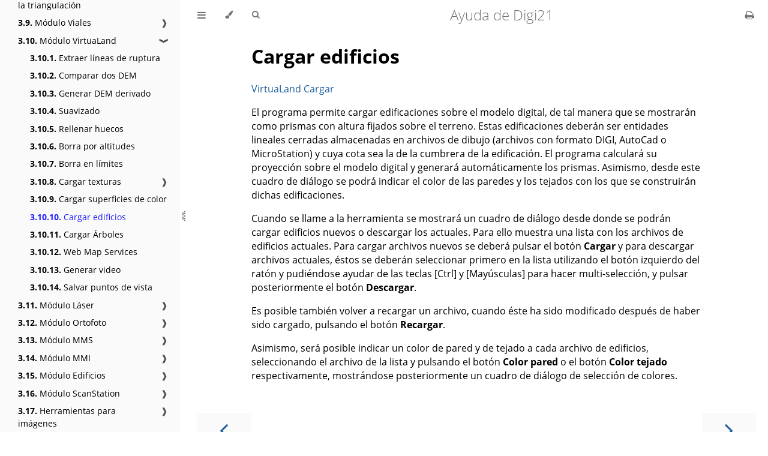

--- FILE ---
content_type: text/html; charset=utf-8
request_url: https://ayuda.digi21.net/mdtopx/modulo-virtualand/cargar-edificios.html
body_size: 3165
content:
<!DOCTYPE HTML>
<html lang="es" class="light sidebar-visible" dir="ltr">
    <head>
        <!-- Book generated using mdBook -->
        <meta charset="UTF-8">
        <title>Cargar edificios - Ayuda de Digi21</title>


        <!-- Custom HTML head -->

        <meta name="description" content="Ayuda de todos los productos de Digi21">
        <meta name="viewport" content="width=device-width, initial-scale=1">
        <meta name="theme-color" content="#ffffff">

        <link rel="icon" href="../../favicon.svg">
        <link rel="shortcut icon" href="../../favicon.png">
        <link rel="stylesheet" href="../../css/variables.css">
        <link rel="stylesheet" href="../../css/general.css">
        <link rel="stylesheet" href="../../css/chrome.css">
        <link rel="stylesheet" href="../../css/print.css" media="print">

        <!-- Fonts -->
        <link rel="stylesheet" href="../../FontAwesome/css/font-awesome.css">
        <link rel="stylesheet" href="../../fonts/fonts.css">

        <!-- Highlight.js Stylesheets -->
        <link rel="stylesheet" id="highlight-css" href="../../highlight.css">
        <link rel="stylesheet" id="tomorrow-night-css" href="../../tomorrow-night.css">
        <link rel="stylesheet" id="ayu-highlight-css" href="../../ayu-highlight.css">

        <!-- Custom theme stylesheets -->


        <!-- Provide site root and default themes to javascript -->
        <script>
            const path_to_root = "../../";
            const default_light_theme = "light";
            const default_dark_theme = "navy";
            window.path_to_searchindex_js = "../../searchindex.js";
        </script>
        <!-- Start loading toc.js asap -->
        <script src="../../toc.js"></script>
    </head>
    <body>
    <div id="mdbook-help-container">
        <div id="mdbook-help-popup">
            <h2 class="mdbook-help-title">Keyboard shortcuts</h2>
            <div>
                <p>Press <kbd>←</kbd> or <kbd>→</kbd> to navigate between chapters</p>
                <p>Press <kbd>S</kbd> or <kbd>/</kbd> to search in the book</p>
                <p>Press <kbd>?</kbd> to show this help</p>
                <p>Press <kbd>Esc</kbd> to hide this help</p>
            </div>
        </div>
    </div>
    <div id="body-container">
        <!-- Work around some values being stored in localStorage wrapped in quotes -->
        <script>
            try {
                let theme = localStorage.getItem('mdbook-theme');
                let sidebar = localStorage.getItem('mdbook-sidebar');

                if (theme.startsWith('"') && theme.endsWith('"')) {
                    localStorage.setItem('mdbook-theme', theme.slice(1, theme.length - 1));
                }

                if (sidebar.startsWith('"') && sidebar.endsWith('"')) {
                    localStorage.setItem('mdbook-sidebar', sidebar.slice(1, sidebar.length - 1));
                }
            } catch (e) { }
        </script>

        <!-- Set the theme before any content is loaded, prevents flash -->
        <script>
            const default_theme = window.matchMedia("(prefers-color-scheme: dark)").matches ? default_dark_theme : default_light_theme;
            let theme;
            try { theme = localStorage.getItem('mdbook-theme'); } catch(e) { }
            if (theme === null || theme === undefined) { theme = default_theme; }
            const html = document.documentElement;
            html.classList.remove('light')
            html.classList.add(theme);
            html.classList.add("js");
        </script>

        <input type="checkbox" id="sidebar-toggle-anchor" class="hidden">

        <!-- Hide / unhide sidebar before it is displayed -->
        <script>
            let sidebar = null;
            const sidebar_toggle = document.getElementById("sidebar-toggle-anchor");
            if (document.body.clientWidth >= 1080) {
                try { sidebar = localStorage.getItem('mdbook-sidebar'); } catch(e) { }
                sidebar = sidebar || 'visible';
            } else {
                sidebar = 'hidden';
                sidebar_toggle.checked = false;
            }
            if (sidebar === 'visible') {
                sidebar_toggle.checked = true;
            } else {
                html.classList.remove('sidebar-visible');
            }
        </script>

        <nav id="sidebar" class="sidebar" aria-label="Table of contents">
            <!-- populated by js -->
            <mdbook-sidebar-scrollbox class="sidebar-scrollbox"></mdbook-sidebar-scrollbox>
            <noscript>
                <iframe class="sidebar-iframe-outer" src="../../toc.html"></iframe>
            </noscript>
            <div id="sidebar-resize-handle" class="sidebar-resize-handle">
                <div class="sidebar-resize-indicator"></div>
            </div>
        </nav>

        <div id="page-wrapper" class="page-wrapper">

            <div class="page">
                <div id="menu-bar-hover-placeholder"></div>
                <div id="menu-bar" class="menu-bar sticky">
                    <div class="left-buttons">
                        <label id="sidebar-toggle" class="icon-button" for="sidebar-toggle-anchor" title="Toggle Table of Contents" aria-label="Toggle Table of Contents" aria-controls="sidebar">
                            <i class="fa fa-bars"></i>
                        </label>
                        <button id="theme-toggle" class="icon-button" type="button" title="Change theme" aria-label="Change theme" aria-haspopup="true" aria-expanded="false" aria-controls="theme-list">
                            <i class="fa fa-paint-brush"></i>
                        </button>
                        <ul id="theme-list" class="theme-popup" aria-label="Themes" role="menu">
                            <li role="none"><button role="menuitem" class="theme" id="default_theme">Auto</button></li>
                            <li role="none"><button role="menuitem" class="theme" id="light">Light</button></li>
                            <li role="none"><button role="menuitem" class="theme" id="rust">Rust</button></li>
                            <li role="none"><button role="menuitem" class="theme" id="coal">Coal</button></li>
                            <li role="none"><button role="menuitem" class="theme" id="navy">Navy</button></li>
                            <li role="none"><button role="menuitem" class="theme" id="ayu">Ayu</button></li>
                        </ul>
                        <button id="search-toggle" class="icon-button" type="button" title="Search (`/`)" aria-label="Toggle Searchbar" aria-expanded="false" aria-keyshortcuts="/ s" aria-controls="searchbar">
                            <i class="fa fa-search"></i>
                        </button>
                    </div>

                    <h1 class="menu-title">Ayuda de Digi21</h1>

                    <div class="right-buttons">
                        <a href="../../print.html" title="Print this book" aria-label="Print this book">
                            <i id="print-button" class="fa fa-print"></i>
                        </a>

                    </div>
                </div>

                <div id="search-wrapper" class="hidden">
                    <form id="searchbar-outer" class="searchbar-outer">
                        <div class="search-wrapper">
                            <input type="search" id="searchbar" name="searchbar" placeholder="Search this book ..." aria-controls="searchresults-outer" aria-describedby="searchresults-header">
                            <div class="spinner-wrapper">
                                <i class="fa fa-spinner fa-spin"></i>
                            </div>
                        </div>
                    </form>
                    <div id="searchresults-outer" class="searchresults-outer hidden">
                        <div id="searchresults-header" class="searchresults-header"></div>
                        <ul id="searchresults">
                        </ul>
                    </div>
                </div>

                <!-- Apply ARIA attributes after the sidebar and the sidebar toggle button are added to the DOM -->
                <script>
                    document.getElementById('sidebar-toggle').setAttribute('aria-expanded', sidebar === 'visible');
                    document.getElementById('sidebar').setAttribute('aria-hidden', sidebar !== 'visible');
                    Array.from(document.querySelectorAll('#sidebar a')).forEach(function(link) {
                        link.setAttribute('tabIndex', sidebar === 'visible' ? 0 : -1);
                    });
                </script>

                <div id="content" class="content">
                    <main>
                        <h1 id="cargar-edificios"><a class="header" href="#cargar-edificios">Cargar edificios</a></h1>
<p><a href="/mdtopx/fichas-de-herramientas/ficha-de-herramientas-virtualand/virtualand-cargar.html">VirtuaLand Cargar</a></p>
<p>El programa permite cargar edificaciones sobre el modelo digital, de tal manera que se mostrarán como prismas con altura fijados sobre el terreno. Estas edificaciones deberán ser entidades lineales cerradas almacenadas en archivos de dibujo (archivos con formato DIGI, AutoCad o MicroStation) y cuya cota sea la de la cumbrera de la edificación. El programa calculará su proyección sobre el modelo digital y generará automáticamente los prismas. Asimismo, desde este cuadro de diálogo se podrá indicar el color de las paredes y los tejados con los que se construirán dichas edificaciones.</p>
<p>Cuando se llame a la herramienta se mostrará un cuadro de diálogo desde donde se podrán cargar edificios nuevos o descargar los actuales. Para ello muestra una lista con los archivos de edificios actuales. Para cargar archivos nuevos se deberá pulsar el botón <strong>Cargar</strong> y para descargar archivos actuales, éstos se deberán seleccionar primero en la lista utilizando el botón izquierdo del ratón y pudiéndose ayudar de las teclas [Ctrl] y [Mayúsculas] para hacer multi-selección, y pulsar posteriormente el botón <strong>Descargar</strong>.</p>
<p>Es posible también volver a recargar un archivo, cuando éste ha sido modificado después de haber sido cargado, pulsando el botón <strong>Recargar</strong>.</p>
<p>Asimismo, será posible indicar un color de pared y de tejado a cada archivo de edificios, seleccionando el archivo de la lista y pulsando el botón <strong>Color pared</strong> o el botón <strong>Color tejado</strong> respectivamente, mostrándose posteriormente un cuadro de diálogo de selección de colores.</p>

                    </main>

                    <nav class="nav-wrapper" aria-label="Page navigation">
                        <!-- Mobile navigation buttons -->
                            <a rel="prev" href="../../mdtopx/modulo-virtualand/cargar-superficies-de-color.html" class="mobile-nav-chapters previous" title="Previous chapter" aria-label="Previous chapter" aria-keyshortcuts="Left">
                                <i class="fa fa-angle-left"></i>
                            </a>

                            <a rel="next prefetch" href="../../mdtopx/modulo-virtualand/cargar-arboles.html" class="mobile-nav-chapters next" title="Next chapter" aria-label="Next chapter" aria-keyshortcuts="Right">
                                <i class="fa fa-angle-right"></i>
                            </a>

                        <div style="clear: both"></div>
                    </nav>
                </div>
            </div>

            <nav class="nav-wide-wrapper" aria-label="Page navigation">
                    <a rel="prev" href="../../mdtopx/modulo-virtualand/cargar-superficies-de-color.html" class="nav-chapters previous" title="Previous chapter" aria-label="Previous chapter" aria-keyshortcuts="Left">
                        <i class="fa fa-angle-left"></i>
                    </a>

                    <a rel="next prefetch" href="../../mdtopx/modulo-virtualand/cargar-arboles.html" class="nav-chapters next" title="Next chapter" aria-label="Next chapter" aria-keyshortcuts="Right">
                        <i class="fa fa-angle-right"></i>
                    </a>
            </nav>

        </div>




        <script>
            window.playground_copyable = true;
        </script>


        <script src="../../elasticlunr.min.js"></script>
        <script src="../../mark.min.js"></script>
        <script src="../../searcher.js"></script>

        <script src="../../clipboard.min.js"></script>
        <script src="../../highlight.js"></script>
        <script src="../../book.js"></script>

        <!-- Custom JS scripts -->



    </div>
    </body>
</html>


--- FILE ---
content_type: text/css; charset=utf-8
request_url: https://ayuda.digi21.net/css/general.css
body_size: 1803
content:
/* Base styles and content styles */

:root {
    /* Browser default font-size is 16px, this way 1 rem = 10px */
    font-size: 62.5%;
    color-scheme: var(--color-scheme);
}

html {
    font-family: "Open Sans", sans-serif;
    color: var(--fg);
    background-color: var(--bg);
    text-size-adjust: none;
    -webkit-text-size-adjust: none;
}

body {
    margin: 0;
    font-size: 1.6rem;
    overflow-x: hidden;
}

code {
    font-family: var(--mono-font) !important;
    font-size: var(--code-font-size);
    direction: ltr !important;
}

/* make long words/inline code not x overflow */
main {
    overflow-wrap: break-word;
}

/* make wide tables scroll if they overflow */
.table-wrapper {
    overflow-x: auto;
}

/* Don't change font size in headers. */
h1 code, h2 code, h3 code, h4 code, h5 code, h6 code {
    font-size: unset;
}

.left { float: left; }
.right { float: right; }
.boring { opacity: 0.6; }
.hide-boring .boring { display: none; }
.hidden { display: none !important; }

h2, h3 { margin-block-start: 2.5em; }
h4, h5 { margin-block-start: 2em; }

.header + .header h3,
.header + .header h4,
.header + .header h5 {
    margin-block-start: 1em;
}

h1:target::before,
h2:target::before,
h3:target::before,
h4:target::before,
h5:target::before,
h6:target::before {
    display: inline-block;
    content: "»";
    margin-inline-start: -30px;
    width: 30px;
}

/* This is broken on Safari as of version 14, but is fixed
   in Safari Technology Preview 117 which I think will be Safari 14.2.
   https://bugs.webkit.org/show_bug.cgi?id=218076
*/
:target {
    /* Safari does not support logical properties */
    scroll-margin-top: calc(var(--menu-bar-height) + 0.5em);
}

.page {
    outline: 0;
    padding: 0 var(--page-padding);
    margin-block-start: calc(0px - var(--menu-bar-height)); /* Compensate for the #menu-bar-hover-placeholder */
}
.page-wrapper {
    box-sizing: border-box;
    background-color: var(--bg);
}
html:not(.js) .page-wrapper,
.js:not(.sidebar-resizing) .page-wrapper {
    transition: margin-left 0.3s ease, transform 0.3s ease; /* Animation: slide away */
}
[dir=rtl]:not(.js) .page-wrapper,
[dir=rtl].js:not(.sidebar-resizing) .page-wrapper {
    transition: margin-right 0.3s ease, transform 0.3s ease; /* Animation: slide away */
}

.content {
    overflow-y: auto;
    padding: 0 5px 50px 5px;
}
.content main {
    margin-inline-start: auto;
    margin-inline-end: auto;
    max-width: var(--content-max-width);
}
.content p { line-height: 1.45em; }
.content ol { line-height: 1.45em; }
.content ul { line-height: 1.45em; }
.content a { text-decoration: none; }
.content a:hover { text-decoration: underline; }
.content img, .content video { max-width: 100%; }
.content .header:link,
.content .header:visited {
    color: var(--fg);
}
.content .header:link,
.content .header:visited:hover {
    text-decoration: none;
}

table {
    margin: 0 auto;
    border-collapse: collapse;
}
table td {
    padding: 3px 20px;
    border: 1px var(--table-border-color) solid;
}
table thead {
    background: var(--table-header-bg);
}
table thead td {
    font-weight: 700;
    border: none;
}
table thead th {
    padding: 3px 20px;
}
table thead tr {
    border: 1px var(--table-header-bg) solid;
}
/* Alternate background colors for rows */
table tbody tr:nth-child(2n) {
    background: var(--table-alternate-bg);
}


blockquote {
    margin: 20px 0;
    padding: 0 20px;
    color: var(--fg);
    background-color: var(--quote-bg);
    border-block-start: .1em solid var(--quote-border);
    border-block-end: .1em solid var(--quote-border);
}

.warning {
    margin: 20px;
    padding: 0 20px;
    border-inline-start: 2px solid var(--warning-border);
}

.warning:before {
    position: absolute;
    width: 3rem;
    height: 3rem;
    margin-inline-start: calc(-1.5rem - 21px);
    content: "ⓘ";
    text-align: center;
    background-color: var(--bg);
    color: var(--warning-border);
    font-weight: bold;
    font-size: 2rem;
}

blockquote .warning:before {
    background-color: var(--quote-bg);
}

kbd {
    background-color: var(--table-border-color);
    border-radius: 4px;
    border: solid 1px var(--theme-popup-border);
    box-shadow: inset 0 -1px 0 var(--theme-hover);
    display: inline-block;
    font-size: var(--code-font-size);
    font-family: var(--mono-font);
    line-height: 10px;
    padding: 4px 5px;
    vertical-align: middle;
}

sup {
    /* Set the line-height for superscript and footnote references so that there
       isn't an awkward space appearing above lines that contain the footnote.

       See https://github.com/rust-lang/mdBook/pull/2443#discussion_r1813773583
       for an explanation.
    */
    line-height: 0;
}

.footnote-definition {
    font-size: 0.9em;
}
/* The default spacing for a list is a little too large. */
.footnote-definition ul,
.footnote-definition ol {
    padding-left: 20px;
}
.footnote-definition > li {
    /* Required to position the ::before target */
    position: relative;
}
.footnote-definition > li:target {
    scroll-margin-top: 50vh;
}
.footnote-reference:target {
    scroll-margin-top: 50vh;
}
/* Draws a border around the footnote (including the marker) when it is selected.
   TODO: If there are multiple linkbacks, highlight which one you just came
   from so you know which one to click.
*/
.footnote-definition > li:target::before {
    border: 2px solid var(--footnote-highlight);
    border-radius: 6px;
    position: absolute;
    top: -8px;
    right: -8px;
    bottom: -8px;
    left: -32px;
    pointer-events: none;
    content: "";
}
/* Pulses the footnote reference so you can quickly see where you left off reading.
   This could use some improvement.
*/
@media not (prefers-reduced-motion) {
    .footnote-reference:target  {
        animation: fn-highlight 0.8s;
        border-radius: 2px;
    }

    @keyframes fn-highlight {
        from {
            background-color: var(--footnote-highlight);
        }
    }
}

.tooltiptext {
    position: absolute;
    visibility: hidden;
    color: #fff;
    background-color: #333;
    transform: translateX(-50%); /* Center by moving tooltip 50% of its width left */
    left: -8px; /* Half of the width of the icon */
    top: -35px;
    font-size: 0.8em;
    text-align: center;
    border-radius: 6px;
    padding: 5px 8px;
    margin: 5px;
    z-index: 1000;
}
.tooltipped .tooltiptext {
    visibility: visible;
}

.chapter li.part-title {
    color: var(--sidebar-fg);
    margin: 5px 0px;
    font-weight: bold;
}

.result-no-output {
    font-style: italic;
}
